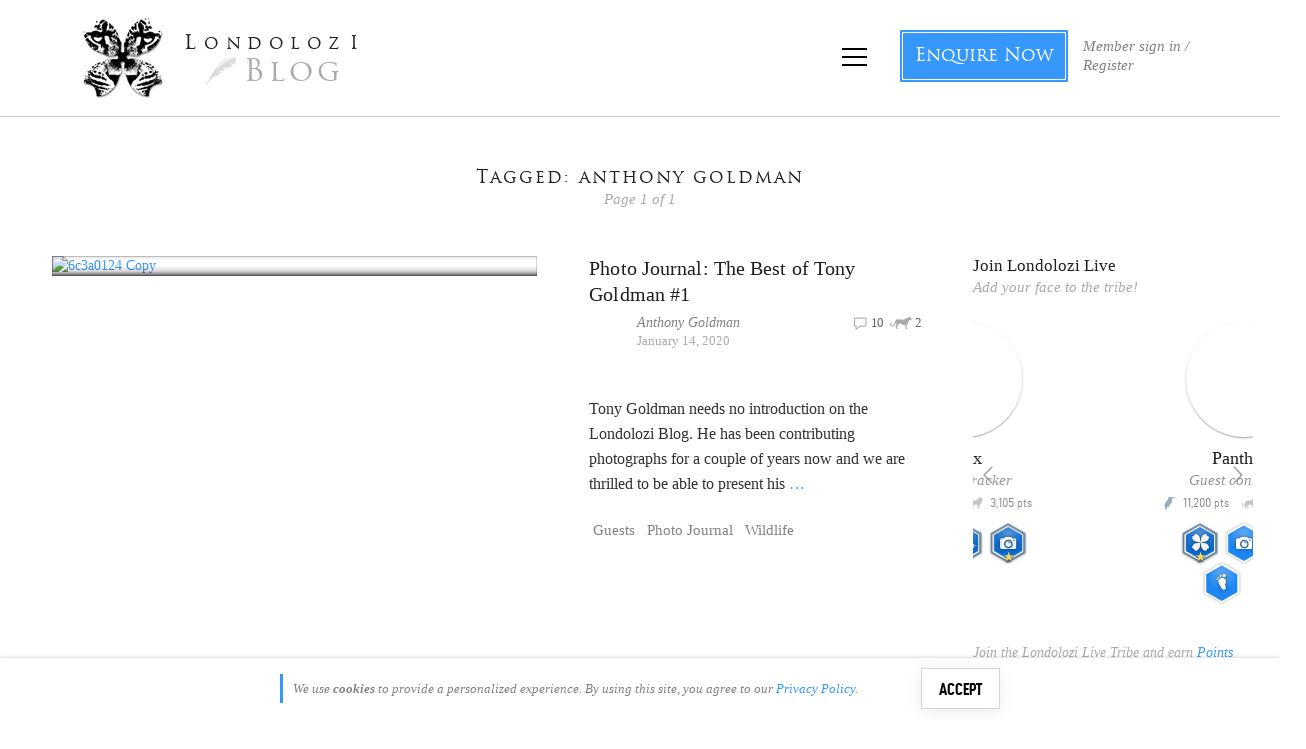

--- FILE ---
content_type: text/html; charset=utf-8
request_url: https://accounts.google.com/o/oauth2/postmessageRelay?parent=https%3A%2F%2Fblog.londolozi.com&jsh=m%3B%2F_%2Fscs%2Fabc-static%2F_%2Fjs%2Fk%3Dgapi.lb.en.2kN9-TZiXrM.O%2Fd%3D1%2Frs%3DAHpOoo_B4hu0FeWRuWHfxnZ3V0WubwN7Qw%2Fm%3D__features__
body_size: 162
content:
<!DOCTYPE html><html><head><title></title><meta http-equiv="content-type" content="text/html; charset=utf-8"><meta http-equiv="X-UA-Compatible" content="IE=edge"><meta name="viewport" content="width=device-width, initial-scale=1, minimum-scale=1, maximum-scale=1, user-scalable=0"><script src='https://ssl.gstatic.com/accounts/o/2580342461-postmessagerelay.js' nonce="t44V3LFBUxxHv4K3Gl_19g"></script></head><body><script type="text/javascript" src="https://apis.google.com/js/rpc:shindig_random.js?onload=init" nonce="t44V3LFBUxxHv4K3Gl_19g"></script></body></html>

--- FILE ---
content_type: application/javascript
request_url: https://koi-3qnfjs5t58.marketingautomation.services/koi?rf=&hn=blog.londolozi.com&lg=en-US%40posix&sr=1280x720&cd=24&vr=2.4.1&se=1768978674757&ac=KOI-42NLT98GIQ&ts=1768978675&pt=NaN&pl=NaN&loc=https%3A%2F%2Fblog.londolozi.com%2Ftag%2Fanthony-goldman%2F&tp=page&ti=anthony%20goldman%20Archives%20-%20Londolozi%20Blog
body_size: -70
content:
window._ss.handleResponse({"isChatbotCapable":false,"trackingID":"202601|697078f3d0456a01f83e9fe0","type":"page"});
